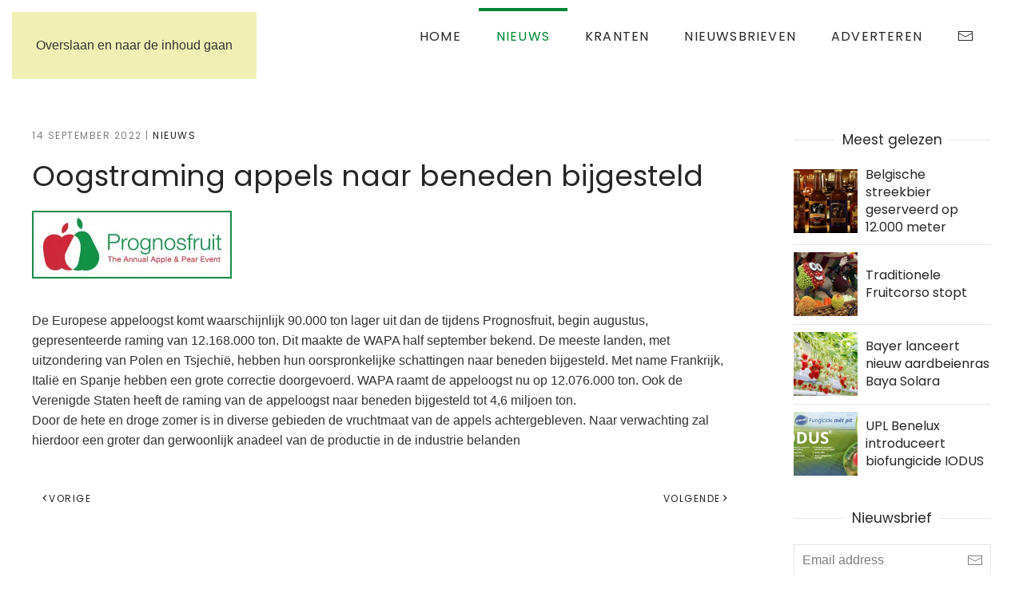

--- FILE ---
content_type: text/html; charset=UTF-8
request_url: https://www.defruitteeltkrant.nl/oogstraming-appels-nar-beneden-bijgesteld/
body_size: 10502
content:
<!DOCTYPE html>
<html lang="nl-NL">
    <head>
        <meta charset="UTF-8">
        <meta name="viewport" content="width=device-width, initial-scale=1">
                <title>Oogstraming appels naar beneden bijgesteld &#8211; De Fruitteelkrant</title>
<meta name='robots' content='max-image-preview:large' />
<link rel="alternate" type="application/rss+xml" title="De Fruitteelkrant &raquo; feed" href="https://www.defruitteeltkrant.nl/feed/" />
<link rel="alternate" type="application/rss+xml" title="De Fruitteelkrant &raquo; reacties feed" href="https://www.defruitteeltkrant.nl/comments/feed/" />
<script id="wpp-js" src="https://www.defruitteeltkrant.nl/wp-content/plugins/wordpress-popular-posts/assets/js/wpp.min.js?ver=7.3.6" data-sampling="0" data-sampling-rate="100" data-api-url="https://www.defruitteeltkrant.nl/wp-json/wordpress-popular-posts" data-post-id="2798" data-token="a4884e7ea9" data-lang="0" data-debug="0"></script>
<link rel="alternate" title="oEmbed (JSON)" type="application/json+oembed" href="https://www.defruitteeltkrant.nl/wp-json/oembed/1.0/embed?url=https%3A%2F%2Fwww.defruitteeltkrant.nl%2Foogstraming-appels-nar-beneden-bijgesteld%2F" />
<link rel="alternate" title="oEmbed (XML)" type="text/xml+oembed" href="https://www.defruitteeltkrant.nl/wp-json/oembed/1.0/embed?url=https%3A%2F%2Fwww.defruitteeltkrant.nl%2Foogstraming-appels-nar-beneden-bijgesteld%2F&#038;format=xml" />
<style id='wp-emoji-styles-inline-css'>

	img.wp-smiley, img.emoji {
		display: inline !important;
		border: none !important;
		box-shadow: none !important;
		height: 1em !important;
		width: 1em !important;
		margin: 0 0.07em !important;
		vertical-align: -0.1em !important;
		background: none !important;
		padding: 0 !important;
	}
/*# sourceURL=wp-emoji-styles-inline-css */
</style>
<style id='wp-block-library-inline-css'>
:root{--wp-block-synced-color:#7a00df;--wp-block-synced-color--rgb:122,0,223;--wp-bound-block-color:var(--wp-block-synced-color);--wp-editor-canvas-background:#ddd;--wp-admin-theme-color:#007cba;--wp-admin-theme-color--rgb:0,124,186;--wp-admin-theme-color-darker-10:#006ba1;--wp-admin-theme-color-darker-10--rgb:0,107,160.5;--wp-admin-theme-color-darker-20:#005a87;--wp-admin-theme-color-darker-20--rgb:0,90,135;--wp-admin-border-width-focus:2px}@media (min-resolution:192dpi){:root{--wp-admin-border-width-focus:1.5px}}.wp-element-button{cursor:pointer}:root .has-very-light-gray-background-color{background-color:#eee}:root .has-very-dark-gray-background-color{background-color:#313131}:root .has-very-light-gray-color{color:#eee}:root .has-very-dark-gray-color{color:#313131}:root .has-vivid-green-cyan-to-vivid-cyan-blue-gradient-background{background:linear-gradient(135deg,#00d084,#0693e3)}:root .has-purple-crush-gradient-background{background:linear-gradient(135deg,#34e2e4,#4721fb 50%,#ab1dfe)}:root .has-hazy-dawn-gradient-background{background:linear-gradient(135deg,#faaca8,#dad0ec)}:root .has-subdued-olive-gradient-background{background:linear-gradient(135deg,#fafae1,#67a671)}:root .has-atomic-cream-gradient-background{background:linear-gradient(135deg,#fdd79a,#004a59)}:root .has-nightshade-gradient-background{background:linear-gradient(135deg,#330968,#31cdcf)}:root .has-midnight-gradient-background{background:linear-gradient(135deg,#020381,#2874fc)}:root{--wp--preset--font-size--normal:16px;--wp--preset--font-size--huge:42px}.has-regular-font-size{font-size:1em}.has-larger-font-size{font-size:2.625em}.has-normal-font-size{font-size:var(--wp--preset--font-size--normal)}.has-huge-font-size{font-size:var(--wp--preset--font-size--huge)}.has-text-align-center{text-align:center}.has-text-align-left{text-align:left}.has-text-align-right{text-align:right}.has-fit-text{white-space:nowrap!important}#end-resizable-editor-section{display:none}.aligncenter{clear:both}.items-justified-left{justify-content:flex-start}.items-justified-center{justify-content:center}.items-justified-right{justify-content:flex-end}.items-justified-space-between{justify-content:space-between}.screen-reader-text{border:0;clip-path:inset(50%);height:1px;margin:-1px;overflow:hidden;padding:0;position:absolute;width:1px;word-wrap:normal!important}.screen-reader-text:focus{background-color:#ddd;clip-path:none;color:#444;display:block;font-size:1em;height:auto;left:5px;line-height:normal;padding:15px 23px 14px;text-decoration:none;top:5px;width:auto;z-index:100000}html :where(.has-border-color){border-style:solid}html :where([style*=border-top-color]){border-top-style:solid}html :where([style*=border-right-color]){border-right-style:solid}html :where([style*=border-bottom-color]){border-bottom-style:solid}html :where([style*=border-left-color]){border-left-style:solid}html :where([style*=border-width]){border-style:solid}html :where([style*=border-top-width]){border-top-style:solid}html :where([style*=border-right-width]){border-right-style:solid}html :where([style*=border-bottom-width]){border-bottom-style:solid}html :where([style*=border-left-width]){border-left-style:solid}html :where(img[class*=wp-image-]){height:auto;max-width:100%}:where(figure){margin:0 0 1em}html :where(.is-position-sticky){--wp-admin--admin-bar--position-offset:var(--wp-admin--admin-bar--height,0px)}@media screen and (max-width:600px){html :where(.is-position-sticky){--wp-admin--admin-bar--position-offset:0px}}

/*# sourceURL=wp-block-library-inline-css */
</style><style id='global-styles-inline-css'>
:root{--wp--preset--aspect-ratio--square: 1;--wp--preset--aspect-ratio--4-3: 4/3;--wp--preset--aspect-ratio--3-4: 3/4;--wp--preset--aspect-ratio--3-2: 3/2;--wp--preset--aspect-ratio--2-3: 2/3;--wp--preset--aspect-ratio--16-9: 16/9;--wp--preset--aspect-ratio--9-16: 9/16;--wp--preset--color--black: #000000;--wp--preset--color--cyan-bluish-gray: #abb8c3;--wp--preset--color--white: #ffffff;--wp--preset--color--pale-pink: #f78da7;--wp--preset--color--vivid-red: #cf2e2e;--wp--preset--color--luminous-vivid-orange: #ff6900;--wp--preset--color--luminous-vivid-amber: #fcb900;--wp--preset--color--light-green-cyan: #7bdcb5;--wp--preset--color--vivid-green-cyan: #00d084;--wp--preset--color--pale-cyan-blue: #8ed1fc;--wp--preset--color--vivid-cyan-blue: #0693e3;--wp--preset--color--vivid-purple: #9b51e0;--wp--preset--gradient--vivid-cyan-blue-to-vivid-purple: linear-gradient(135deg,rgb(6,147,227) 0%,rgb(155,81,224) 100%);--wp--preset--gradient--light-green-cyan-to-vivid-green-cyan: linear-gradient(135deg,rgb(122,220,180) 0%,rgb(0,208,130) 100%);--wp--preset--gradient--luminous-vivid-amber-to-luminous-vivid-orange: linear-gradient(135deg,rgb(252,185,0) 0%,rgb(255,105,0) 100%);--wp--preset--gradient--luminous-vivid-orange-to-vivid-red: linear-gradient(135deg,rgb(255,105,0) 0%,rgb(207,46,46) 100%);--wp--preset--gradient--very-light-gray-to-cyan-bluish-gray: linear-gradient(135deg,rgb(238,238,238) 0%,rgb(169,184,195) 100%);--wp--preset--gradient--cool-to-warm-spectrum: linear-gradient(135deg,rgb(74,234,220) 0%,rgb(151,120,209) 20%,rgb(207,42,186) 40%,rgb(238,44,130) 60%,rgb(251,105,98) 80%,rgb(254,248,76) 100%);--wp--preset--gradient--blush-light-purple: linear-gradient(135deg,rgb(255,206,236) 0%,rgb(152,150,240) 100%);--wp--preset--gradient--blush-bordeaux: linear-gradient(135deg,rgb(254,205,165) 0%,rgb(254,45,45) 50%,rgb(107,0,62) 100%);--wp--preset--gradient--luminous-dusk: linear-gradient(135deg,rgb(255,203,112) 0%,rgb(199,81,192) 50%,rgb(65,88,208) 100%);--wp--preset--gradient--pale-ocean: linear-gradient(135deg,rgb(255,245,203) 0%,rgb(182,227,212) 50%,rgb(51,167,181) 100%);--wp--preset--gradient--electric-grass: linear-gradient(135deg,rgb(202,248,128) 0%,rgb(113,206,126) 100%);--wp--preset--gradient--midnight: linear-gradient(135deg,rgb(2,3,129) 0%,rgb(40,116,252) 100%);--wp--preset--font-size--small: 13px;--wp--preset--font-size--medium: 20px;--wp--preset--font-size--large: 36px;--wp--preset--font-size--x-large: 42px;--wp--preset--spacing--20: 0.44rem;--wp--preset--spacing--30: 0.67rem;--wp--preset--spacing--40: 1rem;--wp--preset--spacing--50: 1.5rem;--wp--preset--spacing--60: 2.25rem;--wp--preset--spacing--70: 3.38rem;--wp--preset--spacing--80: 5.06rem;--wp--preset--shadow--natural: 6px 6px 9px rgba(0, 0, 0, 0.2);--wp--preset--shadow--deep: 12px 12px 50px rgba(0, 0, 0, 0.4);--wp--preset--shadow--sharp: 6px 6px 0px rgba(0, 0, 0, 0.2);--wp--preset--shadow--outlined: 6px 6px 0px -3px rgb(255, 255, 255), 6px 6px rgb(0, 0, 0);--wp--preset--shadow--crisp: 6px 6px 0px rgb(0, 0, 0);}:where(.is-layout-flex){gap: 0.5em;}:where(.is-layout-grid){gap: 0.5em;}body .is-layout-flex{display: flex;}.is-layout-flex{flex-wrap: wrap;align-items: center;}.is-layout-flex > :is(*, div){margin: 0;}body .is-layout-grid{display: grid;}.is-layout-grid > :is(*, div){margin: 0;}:where(.wp-block-columns.is-layout-flex){gap: 2em;}:where(.wp-block-columns.is-layout-grid){gap: 2em;}:where(.wp-block-post-template.is-layout-flex){gap: 1.25em;}:where(.wp-block-post-template.is-layout-grid){gap: 1.25em;}.has-black-color{color: var(--wp--preset--color--black) !important;}.has-cyan-bluish-gray-color{color: var(--wp--preset--color--cyan-bluish-gray) !important;}.has-white-color{color: var(--wp--preset--color--white) !important;}.has-pale-pink-color{color: var(--wp--preset--color--pale-pink) !important;}.has-vivid-red-color{color: var(--wp--preset--color--vivid-red) !important;}.has-luminous-vivid-orange-color{color: var(--wp--preset--color--luminous-vivid-orange) !important;}.has-luminous-vivid-amber-color{color: var(--wp--preset--color--luminous-vivid-amber) !important;}.has-light-green-cyan-color{color: var(--wp--preset--color--light-green-cyan) !important;}.has-vivid-green-cyan-color{color: var(--wp--preset--color--vivid-green-cyan) !important;}.has-pale-cyan-blue-color{color: var(--wp--preset--color--pale-cyan-blue) !important;}.has-vivid-cyan-blue-color{color: var(--wp--preset--color--vivid-cyan-blue) !important;}.has-vivid-purple-color{color: var(--wp--preset--color--vivid-purple) !important;}.has-black-background-color{background-color: var(--wp--preset--color--black) !important;}.has-cyan-bluish-gray-background-color{background-color: var(--wp--preset--color--cyan-bluish-gray) !important;}.has-white-background-color{background-color: var(--wp--preset--color--white) !important;}.has-pale-pink-background-color{background-color: var(--wp--preset--color--pale-pink) !important;}.has-vivid-red-background-color{background-color: var(--wp--preset--color--vivid-red) !important;}.has-luminous-vivid-orange-background-color{background-color: var(--wp--preset--color--luminous-vivid-orange) !important;}.has-luminous-vivid-amber-background-color{background-color: var(--wp--preset--color--luminous-vivid-amber) !important;}.has-light-green-cyan-background-color{background-color: var(--wp--preset--color--light-green-cyan) !important;}.has-vivid-green-cyan-background-color{background-color: var(--wp--preset--color--vivid-green-cyan) !important;}.has-pale-cyan-blue-background-color{background-color: var(--wp--preset--color--pale-cyan-blue) !important;}.has-vivid-cyan-blue-background-color{background-color: var(--wp--preset--color--vivid-cyan-blue) !important;}.has-vivid-purple-background-color{background-color: var(--wp--preset--color--vivid-purple) !important;}.has-black-border-color{border-color: var(--wp--preset--color--black) !important;}.has-cyan-bluish-gray-border-color{border-color: var(--wp--preset--color--cyan-bluish-gray) !important;}.has-white-border-color{border-color: var(--wp--preset--color--white) !important;}.has-pale-pink-border-color{border-color: var(--wp--preset--color--pale-pink) !important;}.has-vivid-red-border-color{border-color: var(--wp--preset--color--vivid-red) !important;}.has-luminous-vivid-orange-border-color{border-color: var(--wp--preset--color--luminous-vivid-orange) !important;}.has-luminous-vivid-amber-border-color{border-color: var(--wp--preset--color--luminous-vivid-amber) !important;}.has-light-green-cyan-border-color{border-color: var(--wp--preset--color--light-green-cyan) !important;}.has-vivid-green-cyan-border-color{border-color: var(--wp--preset--color--vivid-green-cyan) !important;}.has-pale-cyan-blue-border-color{border-color: var(--wp--preset--color--pale-cyan-blue) !important;}.has-vivid-cyan-blue-border-color{border-color: var(--wp--preset--color--vivid-cyan-blue) !important;}.has-vivid-purple-border-color{border-color: var(--wp--preset--color--vivid-purple) !important;}.has-vivid-cyan-blue-to-vivid-purple-gradient-background{background: var(--wp--preset--gradient--vivid-cyan-blue-to-vivid-purple) !important;}.has-light-green-cyan-to-vivid-green-cyan-gradient-background{background: var(--wp--preset--gradient--light-green-cyan-to-vivid-green-cyan) !important;}.has-luminous-vivid-amber-to-luminous-vivid-orange-gradient-background{background: var(--wp--preset--gradient--luminous-vivid-amber-to-luminous-vivid-orange) !important;}.has-luminous-vivid-orange-to-vivid-red-gradient-background{background: var(--wp--preset--gradient--luminous-vivid-orange-to-vivid-red) !important;}.has-very-light-gray-to-cyan-bluish-gray-gradient-background{background: var(--wp--preset--gradient--very-light-gray-to-cyan-bluish-gray) !important;}.has-cool-to-warm-spectrum-gradient-background{background: var(--wp--preset--gradient--cool-to-warm-spectrum) !important;}.has-blush-light-purple-gradient-background{background: var(--wp--preset--gradient--blush-light-purple) !important;}.has-blush-bordeaux-gradient-background{background: var(--wp--preset--gradient--blush-bordeaux) !important;}.has-luminous-dusk-gradient-background{background: var(--wp--preset--gradient--luminous-dusk) !important;}.has-pale-ocean-gradient-background{background: var(--wp--preset--gradient--pale-ocean) !important;}.has-electric-grass-gradient-background{background: var(--wp--preset--gradient--electric-grass) !important;}.has-midnight-gradient-background{background: var(--wp--preset--gradient--midnight) !important;}.has-small-font-size{font-size: var(--wp--preset--font-size--small) !important;}.has-medium-font-size{font-size: var(--wp--preset--font-size--medium) !important;}.has-large-font-size{font-size: var(--wp--preset--font-size--large) !important;}.has-x-large-font-size{font-size: var(--wp--preset--font-size--x-large) !important;}
/*# sourceURL=global-styles-inline-css */
</style>

<style id='classic-theme-styles-inline-css'>
/*! This file is auto-generated */
.wp-block-button__link{color:#fff;background-color:#32373c;border-radius:9999px;box-shadow:none;text-decoration:none;padding:calc(.667em + 2px) calc(1.333em + 2px);font-size:1.125em}.wp-block-file__button{background:#32373c;color:#fff;text-decoration:none}
/*# sourceURL=/wp-includes/css/classic-themes.min.css */
</style>
<link rel='stylesheet' id='ctf_styles-css' href='https://www.defruitteeltkrant.nl/wp-content/plugins/custom-twitter-feeds/css/ctf-styles.min.css?ver=2.3.1' media='all' />
<link rel='stylesheet' id='wordpress-popular-posts-css-css' href='https://www.defruitteeltkrant.nl/wp-content/plugins/wordpress-popular-posts/assets/css/wpp.css?ver=7.3.6' media='all' />
<link href="https://www.defruitteeltkrant.nl/wp-content/themes/yootheme/css/theme.1.css?ver=1769436062" rel="stylesheet">
<link rel="https://api.w.org/" href="https://www.defruitteeltkrant.nl/wp-json/" /><link rel="alternate" title="JSON" type="application/json" href="https://www.defruitteeltkrant.nl/wp-json/wp/v2/posts/2798" /><link rel="EditURI" type="application/rsd+xml" title="RSD" href="https://www.defruitteeltkrant.nl/xmlrpc.php?rsd" />

<link rel="canonical" href="https://www.defruitteeltkrant.nl/oogstraming-appels-nar-beneden-bijgesteld/" />
<link rel='shortlink' href='https://www.defruitteeltkrant.nl/?p=2798' />
            <style id="wpp-loading-animation-styles">@-webkit-keyframes bgslide{from{background-position-x:0}to{background-position-x:-200%}}@keyframes bgslide{from{background-position-x:0}to{background-position-x:-200%}}.wpp-widget-block-placeholder,.wpp-shortcode-placeholder{margin:0 auto;width:60px;height:3px;background:#dd3737;background:linear-gradient(90deg,#dd3737 0%,#571313 10%,#dd3737 100%);background-size:200% auto;border-radius:3px;-webkit-animation:bgslide 1s infinite linear;animation:bgslide 1s infinite linear}</style>
            <link rel="icon" href="/wp-content/uploads/2023/06/favicon.png" sizes="any">
<link rel="apple-touch-icon" href="/wp-content/uploads/2023/06/favicon.png"><script src="https://www.defruitteeltkrant.nl/wp-content/themes/yootheme/vendor/assets/uikit/dist/js/uikit.min.js?ver=5.0.7"></script>
<script src="https://www.defruitteeltkrant.nl/wp-content/themes/yootheme/vendor/assets/uikit/dist/js/uikit-icons-joline.min.js?ver=5.0.7"></script>
<script src="https://www.defruitteeltkrant.nl/wp-content/themes/yootheme/assets/site/js/theme.js?ver=5.0.7"></script>
<script>window.yootheme ||= {}; yootheme.theme = {"i18n":{"close":{"label":"Sluiten","0":"yootheme"},"totop":{"label":"Back to top","0":"yootheme"},"marker":{"label":"Open","0":"yootheme"},"navbarToggleIcon":{"label":"Menu openen","0":"yootheme"},"paginationPrevious":{"label":"Vorige pagina","0":"yootheme"},"paginationNext":{"label":"Volgende pagina","0":"yootheme"},"searchIcon":{"toggle":"Open Search","submit":"Submit Search"},"slider":{"next":"Next slide","previous":"Previous slide","slideX":"Slide %s","slideLabel":"%s of %s"},"slideshow":{"next":"Next slide","previous":"Previous slide","slideX":"Slide %s","slideLabel":"%s of %s"},"lightboxPanel":{"next":"Next slide","previous":"Previous slide","slideLabel":"%s of %s","close":"Sluiten"}}};</script>
		<style id="wp-custom-css">
			a.uk-logo {
	padding:0;
}		</style>
		    </head>
    <body class="wp-singular post-template-default single single-post postid-2798 single-format-standard wp-theme-yootheme ">

        
        <div class="uk-hidden-visually uk-notification uk-notification-top-left uk-width-auto">
            <div class="uk-notification-message">
                <a href="#tm-main" class="uk-link-reset">Overslaan en naar de inhoud gaan</a>
            </div>
        </div>

                <div class="tm-page-container uk-clearfix">

            
            
        
        
        <div class="tm-page uk-margin-auto">

                        


<header class="tm-header-mobile uk-hidden@m">


    
        <div class="uk-navbar-container">

            <div class="uk-container uk-container-expand">
                <nav class="uk-navbar" uk-navbar="{&quot;align&quot;:&quot;left&quot;,&quot;container&quot;:&quot;.tm-header-mobile&quot;,&quot;boundary&quot;:&quot;.tm-header-mobile .uk-navbar-container&quot;}">

                    
                                        <div class="uk-navbar-center">

                                                    <a href="https://www.defruitteeltkrant.nl/" aria-label="Terug naar de homepage" class="uk-logo uk-navbar-item">
    <picture><source type="image/webp" srcset="/wp-content/uploads/yootheme/cache/89/894a8eca.webp 250w" sizes="(min-width: 250px) 250px"><img src="/wp-content/uploads/2021/06/logo-mobi.jpg" width="250" height="40" alt="De Fruitteeltkrant"></picture></a>                        
                        
                    </div>
                    
                                        <div class="uk-navbar-right">

                        
                                                    <a uk-toggle href="#tm-dialog-mobile" class="uk-navbar-toggle">

        
        <div uk-navbar-toggle-icon></div>

        
    </a>                        
                    </div>
                    
                </nav>
            </div>

        </div>

    



    
        <div id="tm-dialog-mobile" class="uk-modal uk-modal-full" uk-modal>
        <div class="uk-modal-dialog uk-flex">

                        <button class="uk-modal-close-full uk-close-large" type="button" uk-close uk-toggle="cls: uk-modal-close-full uk-close-large uk-modal-close-default; mode: media; media: @s"></button>
            
            <div class="uk-modal-body uk-padding-large uk-margin-auto uk-flex uk-flex-column uk-box-sizing-content uk-width-auto@s" uk-height-viewport uk-toggle="{&quot;cls&quot;:&quot;uk-padding-large&quot;,&quot;mode&quot;:&quot;media&quot;,&quot;media&quot;:&quot;@s&quot;}">

                                <div class="uk-margin-auto-vertical uk-text-center">
                    
<div class="uk-grid uk-child-width-1-1" uk-grid>    <div>
<div class="uk-panel widget widget_nav_menu" id="nav_menu-2">

    
    
<ul class="uk-nav uk-nav-primary uk-nav- uk-nav-center">
    
	<li class="menu-item menu-item-type-post_type menu-item-object-page menu-item-home"><a href="https://www.defruitteeltkrant.nl/">Home</a></li>
	<li class="menu-item menu-item-type-taxonomy menu-item-object-category current-post-ancestor current-menu-parent current-post-parent uk-active"><a href="https://www.defruitteeltkrant.nl/category/nieuws/">Nieuws</a></li>
	<li class="menu-item menu-item-type-post_type menu-item-object-page menu-item-has-children uk-parent"><a href="https://www.defruitteeltkrant.nl/kranten/">Kranten</a>
	<ul class="uk-nav-sub">

		<li class="menu-item menu-item-type-post_type menu-item-object-page"><a href="https://www.defruitteeltkrant.nl/kranten/2023-2/">2023</a></li>
		<li class="menu-item menu-item-type-post_type menu-item-object-page"><a href="https://www.defruitteeltkrant.nl/kranten/2022-2/">2022</a></li>
		<li class="menu-item menu-item-type-post_type menu-item-object-page"><a href="https://www.defruitteeltkrant.nl/kranten/2021-2/">2021</a></li>
		<li class="menu-item menu-item-type-post_type menu-item-object-page"><a href="https://www.defruitteeltkrant.nl/kranten/2020-2/">2020</a></li>
		<li class="menu-item menu-item-type-post_type menu-item-object-page"><a href="https://www.defruitteeltkrant.nl/kranten/2019-2/">2019</a></li></ul></li>
	<li class="menu-item menu-item-type-post_type menu-item-object-page menu-item-has-children uk-parent"><a href="https://www.defruitteeltkrant.nl/nieuwsbrieven/">Nieuwsbrieven</a>
	<ul class="uk-nav-sub">

		<li class="menu-item menu-item-type-custom menu-item-object-custom"><a href="https://dashboard.mailerlite.com/forms/785659/135450553154012547/share">Aanmelden</a></li></ul></li>
	<li class="menu-item menu-item-type-post_type menu-item-object-page"><a href="https://www.defruitteeltkrant.nl/adverteren-in-de-fruitteeltkrant/">Adverteren</a></li>
	<li class="menu-item menu-item-type-post_type menu-item-object-page"><a href="https://www.defruitteeltkrant.nl/contact/"><span uk-icon="icon: mail;"></span> </a></li></ul>

</div>
</div>    <div>
<div class="uk-panel widget widget_search" id="search-3">

    
    

    <form id="search-0" action="https://www.defruitteeltkrant.nl/" method="get" role="search" class="uk-search uk-search-default uk-width-1-1"><span uk-search-icon></span><input name="s" placeholder="Zoeken" required aria-label="Zoeken" type="search" class="uk-search-input"></form>
    

</div>
</div></div>                </div>
                
                
            </div>

        </div>
    </div>
    
    

</header>




<header class="tm-header uk-visible@m">



        <div uk-sticky media="@m" cls-active="uk-navbar-sticky" sel-target=".uk-navbar-container">
    
        <div class="uk-navbar-container">

            <div class="uk-container">
                <nav class="uk-navbar" uk-navbar="{&quot;align&quot;:&quot;left&quot;,&quot;container&quot;:&quot;.tm-header &gt; [uk-sticky]&quot;,&quot;boundary&quot;:&quot;.tm-header .uk-navbar-container&quot;}">

                                        <div class="uk-navbar-left ">

                                                    <a href="https://www.defruitteeltkrant.nl/" aria-label="Terug naar de homepage" class="uk-logo uk-navbar-item">
    <picture><source type="image/webp" srcset="/wp-content/uploads/yootheme/cache/89/894a8eca.webp 250w" sizes="(min-width: 250px) 250px"><img src="/wp-content/uploads/2021/06/logo-mobi.jpg" width="250" height="40" alt="De Fruitteeltkrant"></picture></a>                        
                        
                        
                    </div>
                    
                    
                                        <div class="uk-navbar-right">

                                                    
<ul class="uk-navbar-nav">
    
	<li class="menu-item menu-item-type-post_type menu-item-object-page menu-item-home"><a href="https://www.defruitteeltkrant.nl/">Home</a></li>
	<li class="menu-item menu-item-type-taxonomy menu-item-object-category current-post-ancestor current-menu-parent current-post-parent uk-active"><a href="https://www.defruitteeltkrant.nl/category/nieuws/">Nieuws</a></li>
	<li class="menu-item menu-item-type-post_type menu-item-object-page menu-item-has-children uk-parent"><a href="https://www.defruitteeltkrant.nl/kranten/">Kranten</a>
	<div class="uk-drop uk-navbar-dropdown"><div><ul class="uk-nav uk-navbar-dropdown-nav">

		<li class="menu-item menu-item-type-post_type menu-item-object-page"><a href="https://www.defruitteeltkrant.nl/kranten/2023-2/">2023</a></li>
		<li class="menu-item menu-item-type-post_type menu-item-object-page"><a href="https://www.defruitteeltkrant.nl/kranten/2022-2/">2022</a></li>
		<li class="menu-item menu-item-type-post_type menu-item-object-page"><a href="https://www.defruitteeltkrant.nl/kranten/2021-2/">2021</a></li>
		<li class="menu-item menu-item-type-post_type menu-item-object-page"><a href="https://www.defruitteeltkrant.nl/kranten/2020-2/">2020</a></li>
		<li class="menu-item menu-item-type-post_type menu-item-object-page"><a href="https://www.defruitteeltkrant.nl/kranten/2019-2/">2019</a></li></ul></div></div></li>
	<li class="menu-item menu-item-type-post_type menu-item-object-page menu-item-has-children uk-parent"><a href="https://www.defruitteeltkrant.nl/nieuwsbrieven/">Nieuwsbrieven</a>
	<div class="uk-drop uk-navbar-dropdown"><div><ul class="uk-nav uk-navbar-dropdown-nav">

		<li class="menu-item menu-item-type-custom menu-item-object-custom"><a href="https://dashboard.mailerlite.com/forms/785659/135450553154012547/share">Aanmelden</a></li></ul></div></div></li>
	<li class="menu-item menu-item-type-post_type menu-item-object-page"><a href="https://www.defruitteeltkrant.nl/adverteren-in-de-fruitteeltkrant/">Adverteren</a></li>
	<li class="menu-item menu-item-type-post_type menu-item-object-page"><a href="https://www.defruitteeltkrant.nl/contact/" class="uk-preserve-width"><span uk-icon="icon: mail;"></span> </a></li></ul>
                        
                                                                            
                    </div>
                    
                </nav>
            </div>

        </div>

        </div>
    







</header>

            
            
            <main id="tm-main">

                <!-- Builder #template-LBY4vD58 -->
<div class="uk-section-default uk-section">
    
        
        
        
            
                                <div class="uk-container">                
                    
<div class="uk-grid-margin uk-grid tm-grid-expand uk-grid-column-large" uk-grid>
    
        
<div class="uk-width-2-3@s uk-width-3-4@m">
    
        
            
            
            
                
                    <div class="uk-panel uk-text-meta uk-text-muted"><span class="uk-link-muted"><time datetime="2022-09-14T10:03:58+02:00">14 september 2022</time> | <a href="https://www.defruitteeltkrant.nl/category/nieuws/" rel="tag">Nieuws</a></span></div>
<h1 class="uk-margin">
    
        
                    Oogstraming appels naar beneden bijgesteld        
        
    
</h1>
<div class="uk-margin">
        <picture><source type="image/webp" srcset="/wp-content/uploads/yootheme/cache/28/287bebbf.webp 250w" sizes="(min-width: 250px) 250px"><img decoding="async" class="el-image" src="/wp-content/uploads/2022/09/prognosfruit_banner.jpg" alt loading="lazy" width="250" height="85"></picture>    
    
</div><div class="uk-panel uk-margin-medium"><p>De Europese appeloogst komt waarschijnlijk 90.000 ton lager uit dan de tijdens Prognosfruit, begin augustus, gepresenteerde raming van 12.168.000 ton. Dit maakte de WAPA half september bekend. De meeste landen, met uitzondering van Polen en Tsjechië, hebben hun oorspronkelijke schattingen naar beneden bijgesteld. Met name Frankrijk, Italië en Spanje hebben een grote correctie doorgevoerd. WAPA raamt de appeloogst nu op 12.076.000 ton. Ook de Verenigde Staten heeft de raming van de appeloogst naar beneden bijgesteld tot 4,6 miljoen ton.<br />
Door de hete en droge zomer is in diverse gebieden de vruchtmaat van de appels achtergebleven. Naar verwachting zal hierdoor een groter dan gerwoonlijk anadeel van de productie in de industrie belanden</p></div>
<nav class="uk-text-center">
    <ul class="uk-pagination uk-margin-remove-bottom uk-flex-center" uk-margin>
    
        
                        <li class="uk-margin-auto-right">
            
                <a href="https://www.defruitteeltkrant.nl/grote-duitse-elstar-oogst/"><span uk-pagination-previous></span> Vorige</a>
            </li>

        
        
                        <li class="uk-margin-auto-left">
            
                <a href="https://www.defruitteeltkrant.nl/waar-staat-natyra-over-5-jaar/">Volgende <span uk-pagination-next></span></a>
            </li>

        
    
    </ul>
</nav>
                
            
        
    
</div>
<div class="uk-width-1-3@s uk-width-1-4@m">
    
        
            
            
            
                
                    
<h2 class="uk-h4 uk-heading-line uk-text-center uk-visible@m">
        <span>    
        
                    Meest gelezen        
        
        </span>    
</h2>
<div class="uk-margin uk-visible@m">
    
        <div class="uk-grid uk-child-width-1-1 uk-grid-row-small uk-grid-divider uk-grid-match" uk-grid>                <div>
<div class="el-item uk-panel">
    
                <div class="uk-grid-column-small uk-grid-row-medium uk-flex-middle" uk-grid>        
                        <div class="uk-width-auto">            
                                <a href="https://www.defruitteeltkrant.nl/belgische-streekbier-geserveerd-op-12-000-meter/">

    
        <picture><source type="image/webp" srcset="/wp-content/uploads/yootheme/cache/32/32d2352c.webp 160w" sizes="(min-width: 80px) 80px"><img decoding="async" class="el-image" src="/wp-content/uploads/yootheme/cache/17/173a8ecb.jpg" alt loading="lazy" width="80" height="80"></picture>
        
    
</a>                
                        </div>            
                        <div class="uk-width-expand uk-margin-remove-first-child">            
                
                
                    

        
                <h3 class="el-title uk-h5 uk-link-reset uk-margin-top uk-margin-remove-bottom">                        <a href="https://www.defruitteeltkrant.nl/belgische-streekbier-geserveerd-op-12-000-meter/">Belgische streekbier geserveerd op 12.000 meter</a>                    </h3>        
        
    
        
        
        
        
        

                
                
                        </div>            
                </div>        
    
</div></div>
                <div>
<div class="el-item uk-panel">
    
                <div class="uk-grid-column-small uk-grid-row-medium uk-flex-middle" uk-grid>        
                        <div class="uk-width-auto">            
                                <a href="https://www.defruitteeltkrant.nl/traditionele-fruitcorso-stopt/">

    
        <picture><source type="image/webp" srcset="/wp-content/uploads/yootheme/cache/90/901977d6.webp 160w" sizes="(min-width: 80px) 80px"><img decoding="async" class="el-image" src="/wp-content/uploads/yootheme/cache/91/91a73d29.jpeg" alt loading="lazy" width="80" height="80"></picture>
        
    
</a>                
                        </div>            
                        <div class="uk-width-expand uk-margin-remove-first-child">            
                
                
                    

        
                <h3 class="el-title uk-h5 uk-link-reset uk-margin-top uk-margin-remove-bottom">                        <a href="https://www.defruitteeltkrant.nl/traditionele-fruitcorso-stopt/">Traditionele Fruitcorso stopt</a>                    </h3>        
        
    
        
        
        
        
        

                
                
                        </div>            
                </div>        
    
</div></div>
                <div>
<div class="el-item uk-panel">
    
                <div class="uk-grid-column-small uk-grid-row-medium uk-flex-middle" uk-grid>        
                        <div class="uk-width-auto">            
                                <a href="https://www.defruitteeltkrant.nl/bayer-lanceert-nieuw-aardbeienras-baya-solara/">

    
        <picture><source type="image/webp" srcset="/wp-content/uploads/yootheme/cache/b4/b43c94ae.webp 160w" sizes="(min-width: 80px) 80px"><img decoding="async" class="el-image" src="/wp-content/uploads/yootheme/cache/c1/c1f6bf94.jpg" alt loading="lazy" width="80" height="80"></picture>
        
    
</a>                
                        </div>            
                        <div class="uk-width-expand uk-margin-remove-first-child">            
                
                
                    

        
                <h3 class="el-title uk-h5 uk-link-reset uk-margin-top uk-margin-remove-bottom">                        <a href="https://www.defruitteeltkrant.nl/bayer-lanceert-nieuw-aardbeienras-baya-solara/">Bayer lanceert nieuw aardbeienras Baya Solara</a>                    </h3>        
        
    
        
        
        
        
        

                
                
                        </div>            
                </div>        
    
</div></div>
                <div>
<div class="el-item uk-panel">
    
                <div class="uk-grid-column-small uk-grid-row-medium uk-flex-middle" uk-grid>        
                        <div class="uk-width-auto">            
                                <a href="https://www.defruitteeltkrant.nl/upl-benelux-introduceert-biofungicide-iodus/">

    
        <picture><source type="image/webp" srcset="/wp-content/uploads/yootheme/cache/e0/e057cb2d.webp 160w" sizes="(min-width: 80px) 80px"><img decoding="async" class="el-image" src="/wp-content/uploads/yootheme/cache/17/1797ae5e.png" alt loading="lazy" width="80" height="80"></picture>
        
    
</a>                
                        </div>            
                        <div class="uk-width-expand uk-margin-remove-first-child">            
                
                
                    

        
                <h3 class="el-title uk-h5 uk-link-reset uk-margin-top uk-margin-remove-bottom">                        <a href="https://www.defruitteeltkrant.nl/upl-benelux-introduceert-biofungicide-iodus/">UPL Benelux introduceert biofungicide IODUS</a>                    </h3>        
        
    
        
        
        
        
        

                
                
                        </div>            
                </div>        
    
</div></div>
                </div>
    
</div>
<h2 class="uk-h4 uk-heading-line uk-text-center">
        <span>    
        
                    Nieuwsbrief        
        
        </span>    
</h2>
<div>
    <form class="uk-form uk-panel js-form-newsletter" method="post" action="https://www.defruitteeltkrant.nl/index.php?yootheme=theme/newsletter/subscribe&amp;hash=d2a090ce">

        
            
            
                        <div class="uk-position-relative">
                <button class="el-button uk-form-icon uk-form-icon-flip" uk-icon="icon: mail;" type="submit" title="Subscribe"></button>                <input class="el-input uk-input" type="email" name="email" placeholder="Email address" aria-label="Email address" required>            </div>
            
        
        <input type="hidden" name="settings" value="[base64]">
        <div class="message uk-margin uk-hidden"></div>

    </form>

</div>
                
            
        
    
</div>
    
</div>
<div class="uk-grid-margin uk-grid tm-grid-expand uk-child-width-1-1">
    
        
<div class="uk-width-1-1">
    
        
            
            
            
                
                    
                
            
        
    
</div>
    
</div>
                                </div>                
            
        
    
</div>        
            </main>

            <div id="builderwidget-1" class="builder"><!-- Builder #builderwidget-1 --><style class="uk-margin-remove-adjacent">#builderwidget-1\#0 > div{background-repeat: repeat-x;}</style>
<div class="uk-section-default uk-section uk-padding-remove-vertical">
    
        
        
        
            
                                <div class="uk-container">                
                    
<div class="uk-grid-margin uk-grid tm-grid-expand uk-child-width-1-1">
    
        
<div class="uk-width-1-1">
    
        
            
            
            
                
                    <hr>
                
            
        
    
</div>
    
</div>
                                </div>                
            
        
    
</div>
<div id="builderwidget-1#0" class="bodem uk-section-default">
        <div class="uk-background-norepeat uk-background-bottom-left uk-section" style="background-size: 193px 100px;" data-sources="[{&quot;type&quot;:&quot;image\/webp&quot;,&quot;srcset&quot;:&quot;\/wp-content\/uploads\/yootheme\/cache\/57\/57711df2.webp 230w&quot;,&quot;sizes&quot;:&quot;(min-width: 193px) 193px&quot;}]" data-src="/wp-content/uploads/yootheme/cache/fe/fe818f28.png" uk-img>    
        
        
        
            
                                <div class="uk-container">                
                    
<div class="uk-grid-margin uk-grid tm-grid-expand uk-grid-column-small" uk-grid>
    
        
<div class="uk-width-1-1@s uk-width-1-2@m">
    
        
            
            
            
                
                    
<h2 class="uk-width-large uk-margin-auto uk-text-center">
    
        
                    De Fruitteeltkrant per post?        
        
    
</h2><div class="uk-panel uk-text-lead uk-margin uk-width-xlarge uk-margin-auto uk-text-center">Ontvang De Fruitteeltkrant 4 tot 6 keer per jaar GRATIS <b>per post</b>.<br /><i>(Alleen telers en toeleveringsbedrijven)</i><br /><br /></div>
<div class="uk-position-relative uk-margin uk-text-center">
    
    
        
        
<a class="el-content uk-button uk-button-secondary" href="mailto:info@defruitteeltkrant.nl">
    
        Meld u nu hier aan    
    
</a>


        
    
    
</div>

                
            
        
    
</div>
<div class="uk-width-1-2@s uk-width-1-4@m">
    
        
            
            
            
                
                    
<div class="uk-text-center">
        <a class="uk-display-block uk-panel uk-margin-remove-first-child uk-link-toggle" href="/kranten/">    
        
            
                
            
            
                                

    
        <picture><source type="image/webp" srcset="/wp-content/uploads/yootheme/cache/47/47afdcfe.webp 170w, /wp-content/uploads/yootheme/cache/d1/d15dcda6.webp 340w" sizes="(min-width: 170px) 170px"><img class="el-image uk-box-shadow-medium" src="/wp-content/uploads/yootheme/cache/09/096aa736.jpg" alt loading="lazy" width="170" height="239"></picture>
        
    
                
                
                    

        
        
        
    
        
        
        
        
        

                
                
            
        
        </a>    
</div>
                
            
        
    
</div>
<div class="uk-width-1-2@s uk-width-1-4@m">
    
        
            
            
            
                
                    <div class="uk-panel uk-margin"><h3>Advertentiemogelijkheden</h3>
</div>
<ul class="uk-list uk-list-circle">
    
    
                <li class="el-item">            

    <div class="el-content uk-panel"><a href="/wp-content/uploads/2021/06/Info-afmetingen-tarieven-DeFruitteeltkrant-advertenties-2021NL.pdf" target="_blank" class="el-link uk-margin-remove-last-child">Info en tarieven advertenties en advertorials De Fruitteeltkrant</a></div>        </li>                <li class="el-item">            

    <div class="el-content uk-panel"><a href="/wp-content/uploads/2021/06/Mediagegevens-EFM-en-Fruitteeltkrant-2021.pdf" target="_blank" class="el-link uk-margin-remove-last-child">Mediagegevens De Fruitteeltkrant</a></div>        </li>        
    
    
</ul>
                
            
        
    
</div>
    
</div>
                                </div>                
            
        
        </div>
    
</div></div>
                        <footer>
                <!-- Builder #footer -->
<div class="uk-section-secondary uk-section">
    
        
        
        
            
                                <div class="uk-container">                
                    
<div class="uk-grid-margin uk-grid tm-grid-expand" uk-grid>
    
        
<div class="uk-width-1-2@s uk-width-1-4@m">
    
        
            
            
            
                
                    <div class="uk-panel uk-margin"><h2>De Fruitteeltkrant</h2></div>
<div class="uk-margin uk-visible@s">
        <span uk-icon="icon: bookmark; width: 60; height: 60;"></span>    
</div>
                
            
        
    
</div>
<div class="uk-width-1-2@s uk-width-1-4@m">
    
        
            
            
            
                
                    
<h3 class="uk-h3 uk-width-small uk-margin-auto">
    
        
                    Volg ons        
        
    
</h3>
<div class="uk-width-small uk-margin-auto uk-text-left@s uk-text-center">
    
    
        <span class="el-item">

    <span class="el-content"><a href="https://www.facebook.com/pages/Fruitteeltkrant/1430838730464521" target="_blank" class="el-link uk-link-text uk-margin-remove-last-child"><span class="uk-text-emphasis el-image" uk-icon="icon: facebook; width: 23; height: 23;"></span> <span class="uk-text-middle uk-margin-remove-last-child"></span></a></span></span><span class="el-item">

    <span class="el-content"><a href="https://twitter.com/Fruitteeltkrant" target="_blank" class="el-link uk-link-text uk-margin-remove-last-child"><span class="uk-text-emphasis el-image" uk-icon="icon: x; width: 23; height: 23;"></span> <span class="uk-text-middle uk-margin-remove-last-child"></span></a></span></span>
    
    
</div>
                
            
        
    
</div>
<div class="uk-width-1-2@s uk-width-1-4@m">
    
        
            
            
            
                
                    
<h3 class="uk-h3 uk-text-left@s uk-text-center">
    
        
                    Snel naar...        
        
    
</h3>
<ul class="uk-list uk-text-left@s uk-text-center">
    
    
                <li class="el-item">            

    <div class="el-content uk-panel"><a href="/" class="el-link uk-link-text uk-margin-remove-last-child">Home</a></div>        </li>                <li class="el-item">            

    <div class="el-content uk-panel"><a href="/category/nieuws/" class="el-link uk-link-text uk-margin-remove-last-child">Nieuws</a></div>        </li>                <li class="el-item">            

    <div class="el-content uk-panel"><a href="/kranten/" class="el-link uk-link-text uk-margin-remove-last-child">Kranten</a></div>        </li>                <li class="el-item">            

    <div class="el-content uk-panel"><a href="/adverteren-in-de-fruitteeltkrant/" class="el-link uk-link-text uk-margin-remove-last-child">Adverteren</a></div>        </li>                <li class="el-item">            

    <div class="el-content uk-panel"><a href="/contact/" class="el-link uk-link-text uk-margin-remove-last-child">Contact</a></div>        </li>        
    
    
</ul>
                
            
        
    
</div>
<div class="uk-width-1-2@s uk-width-1-4@m">
    
        
            
            
            
                
                    
<h3 class="uk-h3 uk-text-left@s uk-text-center">
    
        
                    Laatste Nieuws        
        
    
</h3>
<ul class="uk-list uk-list-circle uk-width-medium uk-margin-auto-right@s uk-margin-remove-left@s uk-margin-auto uk-text-left@s uk-text-center">
    
    
                <li class="el-item">            

    <div class="el-content uk-panel"><a href="https://www.defruitteeltkrant.nl/belgische-streekbier-geserveerd-op-12-000-meter/" class="el-link uk-link-text uk-margin-remove-last-child">Belgische streekbier geserveerd op 12.000 meter</a></div>        </li>                <li class="el-item">            

    <div class="el-content uk-panel"><a href="https://www.defruitteeltkrant.nl/traditionele-fruitcorso-stopt/" class="el-link uk-link-text uk-margin-remove-last-child">Traditionele Fruitcorso stopt</a></div>        </li>                <li class="el-item">            

    <div class="el-content uk-panel"><a href="https://www.defruitteeltkrant.nl/bayer-lanceert-nieuw-aardbeienras-baya-solara/" class="el-link uk-link-text uk-margin-remove-last-child">Bayer lanceert nieuw aardbeienras Baya Solara</a></div>        </li>        
    
    
</ul>
                
            
        
    
</div>
    
</div>
                                </div>                
            
        
    
</div>
<div class="uk-section-secondary uk-section uk-padding-remove-vertical">
    
        
        
        
            
                
                    
<div class="uk-grid tm-grid-expand uk-child-width-1-1 uk-margin-remove-vertical">
    
        
<div class="uk-width-1-1@m">
    
        
            
            
            
                
                    <hr>
                
            
        
    
</div>
    
</div>
                
            
        
    
</div>
<div class="uk-section-secondary uk-section uk-section-xsmall">
    
        
        
        
            
                                <div class="uk-container">                
                    
<div class="uk-grid tm-grid-expand uk-margin-remove-vertical" uk-grid>
    
        
<div class="uk-grid-item-match uk-flex-middle uk-width-1-2@s">
    
        
            
            
                        <div class="uk-panel uk-width-1-1">            
                
                    <div class="uk-panel uk-text-small uk-text-muted uk-margin uk-text-left@s uk-text-center">© <script> document.currentScript.insertAdjacentHTML('afterend', '<time datetime="' + new Date().toJSON() + '">' + new Intl.DateTimeFormat(document.documentElement.lang, {year: 'numeric'}).format() + '</time>'); </script> De Fruitteeltkrant. Alle rechten voorbehouden. Powered by <a class="uk-link-muted" href="https://kovoks.nl/">KovoKs.nl</a></div>
                
                        </div>            
        
    
</div>
<div class="uk-grid-item-match uk-flex-middle uk-width-1-2@s">
    
        
            
            
                        <div class="uk-panel uk-width-1-1">            
                
                    
<div class="uk-margin uk-text-right@s uk-text-center"><a href="#" uk-totop uk-scroll></a></div>
                
                        </div>            
        
    
</div>
    
</div>
                                </div>                
            
        
    
</div>            </footer>
            
        </div>

                </div>
        
        <script type="speculationrules">
{"prefetch":[{"source":"document","where":{"and":[{"href_matches":"/*"},{"not":{"href_matches":["/wp-*.php","/wp-admin/*","/wp-content/uploads/*","/wp-content/*","/wp-content/plugins/*","/wp-content/themes/yootheme/*","/*\\?(.+)"]}},{"not":{"selector_matches":"a[rel~=\"nofollow\"]"}},{"not":{"selector_matches":".no-prefetch, .no-prefetch a"}}]},"eagerness":"conservative"}]}
</script>
<script src="https://www.defruitteeltkrant.nl/wp-content/themes/yootheme/assets/site/js/newsletter.js?ver=5.0.7" defer></script>
<script id="wp-emoji-settings" type="application/json">
{"baseUrl":"https://s.w.org/images/core/emoji/17.0.2/72x72/","ext":".png","svgUrl":"https://s.w.org/images/core/emoji/17.0.2/svg/","svgExt":".svg","source":{"concatemoji":"https://www.defruitteeltkrant.nl/wp-includes/js/wp-emoji-release.min.js?ver=6b96fa03683b154ccc235bb2007a9665"}}
</script>
<script type="module">
/*! This file is auto-generated */
const a=JSON.parse(document.getElementById("wp-emoji-settings").textContent),o=(window._wpemojiSettings=a,"wpEmojiSettingsSupports"),s=["flag","emoji"];function i(e){try{var t={supportTests:e,timestamp:(new Date).valueOf()};sessionStorage.setItem(o,JSON.stringify(t))}catch(e){}}function c(e,t,n){e.clearRect(0,0,e.canvas.width,e.canvas.height),e.fillText(t,0,0);t=new Uint32Array(e.getImageData(0,0,e.canvas.width,e.canvas.height).data);e.clearRect(0,0,e.canvas.width,e.canvas.height),e.fillText(n,0,0);const a=new Uint32Array(e.getImageData(0,0,e.canvas.width,e.canvas.height).data);return t.every((e,t)=>e===a[t])}function p(e,t){e.clearRect(0,0,e.canvas.width,e.canvas.height),e.fillText(t,0,0);var n=e.getImageData(16,16,1,1);for(let e=0;e<n.data.length;e++)if(0!==n.data[e])return!1;return!0}function u(e,t,n,a){switch(t){case"flag":return n(e,"\ud83c\udff3\ufe0f\u200d\u26a7\ufe0f","\ud83c\udff3\ufe0f\u200b\u26a7\ufe0f")?!1:!n(e,"\ud83c\udde8\ud83c\uddf6","\ud83c\udde8\u200b\ud83c\uddf6")&&!n(e,"\ud83c\udff4\udb40\udc67\udb40\udc62\udb40\udc65\udb40\udc6e\udb40\udc67\udb40\udc7f","\ud83c\udff4\u200b\udb40\udc67\u200b\udb40\udc62\u200b\udb40\udc65\u200b\udb40\udc6e\u200b\udb40\udc67\u200b\udb40\udc7f");case"emoji":return!a(e,"\ud83e\u1fac8")}return!1}function f(e,t,n,a){let r;const o=(r="undefined"!=typeof WorkerGlobalScope&&self instanceof WorkerGlobalScope?new OffscreenCanvas(300,150):document.createElement("canvas")).getContext("2d",{willReadFrequently:!0}),s=(o.textBaseline="top",o.font="600 32px Arial",{});return e.forEach(e=>{s[e]=t(o,e,n,a)}),s}function r(e){var t=document.createElement("script");t.src=e,t.defer=!0,document.head.appendChild(t)}a.supports={everything:!0,everythingExceptFlag:!0},new Promise(t=>{let n=function(){try{var e=JSON.parse(sessionStorage.getItem(o));if("object"==typeof e&&"number"==typeof e.timestamp&&(new Date).valueOf()<e.timestamp+604800&&"object"==typeof e.supportTests)return e.supportTests}catch(e){}return null}();if(!n){if("undefined"!=typeof Worker&&"undefined"!=typeof OffscreenCanvas&&"undefined"!=typeof URL&&URL.createObjectURL&&"undefined"!=typeof Blob)try{var e="postMessage("+f.toString()+"("+[JSON.stringify(s),u.toString(),c.toString(),p.toString()].join(",")+"));",a=new Blob([e],{type:"text/javascript"});const r=new Worker(URL.createObjectURL(a),{name:"wpTestEmojiSupports"});return void(r.onmessage=e=>{i(n=e.data),r.terminate(),t(n)})}catch(e){}i(n=f(s,u,c,p))}t(n)}).then(e=>{for(const n in e)a.supports[n]=e[n],a.supports.everything=a.supports.everything&&a.supports[n],"flag"!==n&&(a.supports.everythingExceptFlag=a.supports.everythingExceptFlag&&a.supports[n]);var t;a.supports.everythingExceptFlag=a.supports.everythingExceptFlag&&!a.supports.flag,a.supports.everything||((t=a.source||{}).concatemoji?r(t.concatemoji):t.wpemoji&&t.twemoji&&(r(t.twemoji),r(t.wpemoji)))});
//# sourceURL=https://www.defruitteeltkrant.nl/wp-includes/js/wp-emoji-loader.min.js
</script>
    </body>
</html>
